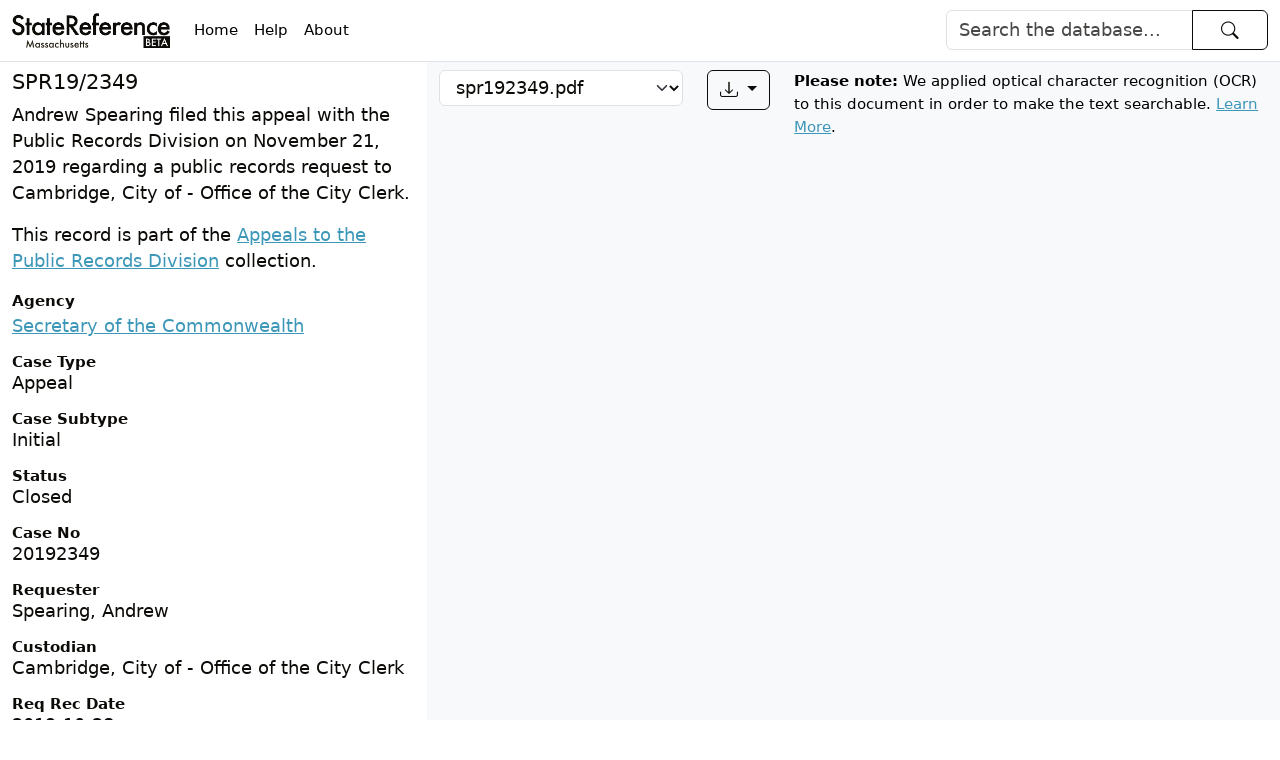

--- FILE ---
content_type: text/html; charset=utf-8
request_url: https://www.statereference.com/items/ma_prd_appeals/20192349
body_size: 11271
content:
<!DOCTYPE html>
<html>
  <head>
    <meta charset="utf-8">
    <meta name="viewport" content="width=device-width,initial-scale=1">
    <title>SPR19/2349 - StateReference</title>
    <meta name="csrf-param" content="authenticity_token" />
<meta name="csrf-token" content="H19G5eWipsPsa75Bn35CoyXbz27Vuc-Ll0g_b-6Pdk6NGgwFG5r5JGfeZb_TN6rKP38xCatZ-VB32nS_uQCLsw" />
    <meta name="csp-nonce" />

    <meta name="twitter:card" content="summary" />
    <meta property="og:title" content="SPR19/2349 - StateReference" />
    <meta property="og:image" content="https://www.statereference.com/assets/logo@2x-f9baf99d5a2f073a3fc122e76aea3d557cc727810127274bda109b351bad087d.png" />

      <script defer data-turbo-eval="false" data-api="/api/event" data-domain="statereference.com" src="/js/script.manual.js"></script>
<script>window.plausible = window.plausible || function() { (window.plausible.q = window.plausible.q || []).push(arguments) }</script>
<script>
document.addEventListener("turbo:load", function() { plausible('pageview') })
</script>

    <link rel="stylesheet" href="/assets/application-c81616196190cd289f8525c2a9052d6540e9055e554b35c47ecbc8c7befdc710.css" data-turbo-track="reload" />
    <script src="/assets/application-a049fd698dc903e2156eb7f37c56e1bb1a1a1b9809e48e6b5dac9b07c833ac08.js" data-turbo-track="reload" defer="defer"></script>
  </head>

  <body>
    <nav class="navbar navbar-expand-lg border-bottom" style="background-color: white">
  <div class="container-fluid">
    <a class="navbar-brand" href="/">
      <img alt="State Reference" height="35" width="158" src="/assets/logo@2x-f9baf99d5a2f073a3fc122e76aea3d557cc727810127274bda109b351bad087d.png" />
    </a>

    <button class="navbar-toggler" type="button" data-bs-toggle="collapse" data-bs-target="#navbarSupportedContent" aria-controls="navbarSupportedContent" aria-expanded="false" aria-label="Toggle navigation">
      <span class="navbar-toggler-icon"></span>
    </button>

    <div class="collapse navbar-collapse" id="navbarSupportedContent">
      <ul class="nav col-12 col-lg-auto me-lg-auto mb-2 justify-content-center mb-md-0 small">
        <li class="">
          <a class="nav-link px-2 link-body-emphasis" href="/">Home</a>
        </li>
        <li class="">
          <a class="nav-link px-2 link-body-emphasis" href="/pages/search_help">Help</a>
        </li>
        <li class="">
          <a class="nav-link px-2 link-body-emphasis" href="/pages/about">About</a>
        </li>
      </ul>

        <form class="d-flex" role="search" action="/items" accept-charset="UTF-8" method="get">
          <div class="input-group">
            <input class="form-control" type="search" placeholder="Search the database..." name="query" aria-label="Search">
            <button class="btn btn-outline-dark" type="submit"><i class="bi bi-search ms-3 me-3"></i></button>
          </div>
</form>    </div>
  </div>
</nav>


    


<div class="container-fluid">
  <div class="row">
    <div class="d-none d-lg-block col col-lg-4">
      <h1 class="fs-3 mt-2">SPR19/2349</h1>

<p>Andrew Spearing filed this appeal with the Public Records Division on November 21, 2019 regarding a public records request to Cambridge, City of - Office of the City Clerk.</p>

  <p>
  This record is part of the <a href="/pages/ma_prd_appeals">Appeals to the Public Records Division</a> collection.
  </p>



<dl class="mb-0">
    <dt class="small">Agency</dt>
    <dd class="mb-3"><a href="/agencies/38">Secretary of the Commonwealth</a></dd>





        <dt class="small lh-1">Case Type</dt>
        <dd class="mb-3">
          Appeal
        </dd>
        <dt class="small lh-1">Case Subtype</dt>
        <dd class="mb-3">
          Initial
        </dd>
        <dt class="small lh-1">Status</dt>
        <dd class="mb-3">
          Closed
        </dd>
        <dt class="small lh-1">Case No</dt>
        <dd class="mb-3">
          20192349
        </dd>
        <dt class="small lh-1">Requester</dt>
        <dd class="mb-3">
          Spearing, Andrew
        </dd>
        <dt class="small lh-1">Custodian</dt>
        <dd class="mb-3">
          Cambridge, City of - Office of the City Clerk
        </dd>
        <dt class="small lh-1">Req Rec Date</dt>
        <dd class="mb-3">
          2019-10-28
        </dd>
        <dt class="small lh-1">Resp Prov Date</dt>
        <dd class="mb-3">
          2019-11-12
        </dd>
        <dt class="small lh-1">Fees</dt>
        <dd class="mb-3">
          0.00
        </dd>
        <dt class="small lh-1">Petitions</dt>
        <dd class="mb-3">
          No
        </dd>
        <dt class="small lh-1">Date Opened</dt>
        <dd class="mb-3">
          2019-11-21
        </dd>
        <dt class="small lh-1">Date Closed</dt>
        <dd class="mb-3">
          2019-12-05
        </dd>
        <dt class="small lh-1">Request To Court</dt>
        <dd class="mb-3">
          No
        </dd>
</dl>

<div class="fw-bold small">Documents</div>
  <div class="mb-3">
      <a class="text-truncate d-block mb-1" title="spr192349.pdf" href="/items/ma_prd_appeals/20192349?attachment=spr192349.pdf">spr192349.pdf</a>
  </div>

<div class="fw-bold small">Original Source</div>
  <p>This record was sourced from the Appeals to the Public Records Division database. To view the record in the original system maintained by the Secretary of the Commonwealth, visit <a href="https://www.sec.state.ma.us/AppealsWeb/AppealsStatus.aspx">Appeals Tracking System</a>. Enter <code>20192349</code> in the <i>Case number</i> field and click <i>Search for case record</i>.</p>


    </div>

    <div class="col-lg-8 text-bg-light d-none d-lg-block">
      <div class="row my-2">
        <div class="col">
          



<select name="attachment" id="attachment" class="form-select" data-controller="attachment-select" data-action="attachment-select#change"><option selected="selected" value="/items/ma_prd_appeals/20192349?attachment=spr192349.pdf">spr192349.pdf</option></select>

        </div>
        <div class="col-auto">
            <div class="dropdown">
    <button class="btn btn-outline-dark dropdown-toggle" type="button" data-bs-toggle="dropdown"><i class="bi bi-download pe-1"></i></button>
    <ul class="dropdown-menu">
          <li>
            <a class="dropdown-item" href="/items/ma_prd_appeals/20192349/attachments/spr192349.pdf?disposition=attachment&amp;which=file">Original</a>
          </li>
          <li>
            <a class="dropdown-item" href="/items/ma_prd_appeals/20192349/attachments/spr192349.pdf?disposition=attachment&amp;which=ocr_file">OCR</a>
          </li>
    </ul>
  </div>

        </div>
        <div class="col-7">
          <div class="small">
    <strong>Please note: </strong> We applied optical character recognition (OCR) to this document in order to make the text searchable. <a href="/pages/ocr-and-previews">Learn More</a>.
</div>

        </div>
      </div>
        
    <div data-controller="pdfobject" data-pdfobject-url-value="/items/ma_prd_appeals/20192349/attachments/spr192349.pdf?which=ocr_file" data-pdfobject-fill-screen-value="false" style="height:900px">
  <a href="/items/ma_prd_appeals/20192349/attachments/spr192349.pdf?which=ocr_file">/items/ma_prd_appeals/20192349/attachments/spr192349.pdf?which=ocr_file</a>
</div>


    </div>

    <div class="col text-bg-light d-block d-lg-none">
      <div class="row my-2">
        <div class="col">
          



<select name="attachment" id="attachment" class="form-select" data-controller="attachment-select" data-action="attachment-select#change"><option selected="selected" value="/items/ma_prd_appeals/20192349">Metadata</option>
<option value="/items/ma_prd_appeals/20192349?attachment=spr192349.pdf">spr192349.pdf</option></select>

        </div>
      </div>

        <h1 class="fs-3 mt-2">SPR19/2349</h1>

<p>Andrew Spearing filed this appeal with the Public Records Division on November 21, 2019 regarding a public records request to Cambridge, City of - Office of the City Clerk.</p>

  <p>
  This record is part of the <a href="/pages/ma_prd_appeals">Appeals to the Public Records Division</a> collection.
  </p>



<dl class="mb-0">
    <dt class="small">Agency</dt>
    <dd class="mb-3"><a href="/agencies/38">Secretary of the Commonwealth</a></dd>





        <dt class="small lh-1">Case Type</dt>
        <dd class="mb-3">
          Appeal
        </dd>
        <dt class="small lh-1">Case Subtype</dt>
        <dd class="mb-3">
          Initial
        </dd>
        <dt class="small lh-1">Status</dt>
        <dd class="mb-3">
          Closed
        </dd>
        <dt class="small lh-1">Case No</dt>
        <dd class="mb-3">
          20192349
        </dd>
        <dt class="small lh-1">Requester</dt>
        <dd class="mb-3">
          Spearing, Andrew
        </dd>
        <dt class="small lh-1">Custodian</dt>
        <dd class="mb-3">
          Cambridge, City of - Office of the City Clerk
        </dd>
        <dt class="small lh-1">Req Rec Date</dt>
        <dd class="mb-3">
          2019-10-28
        </dd>
        <dt class="small lh-1">Resp Prov Date</dt>
        <dd class="mb-3">
          2019-11-12
        </dd>
        <dt class="small lh-1">Fees</dt>
        <dd class="mb-3">
          0.00
        </dd>
        <dt class="small lh-1">Petitions</dt>
        <dd class="mb-3">
          No
        </dd>
        <dt class="small lh-1">Date Opened</dt>
        <dd class="mb-3">
          2019-11-21
        </dd>
        <dt class="small lh-1">Date Closed</dt>
        <dd class="mb-3">
          2019-12-05
        </dd>
        <dt class="small lh-1">Request To Court</dt>
        <dd class="mb-3">
          No
        </dd>
</dl>

<div class="fw-bold small">Documents</div>
  <div class="mb-3">
      <a class="text-truncate d-block mb-1" title="spr192349.pdf" href="/items/ma_prd_appeals/20192349?attachment=spr192349.pdf">spr192349.pdf</a>
  </div>

<div class="fw-bold small">Original Source</div>
  <p>This record was sourced from the Appeals to the Public Records Division database. To view the record in the original system maintained by the Secretary of the Commonwealth, visit <a href="https://www.sec.state.ma.us/AppealsWeb/AppealsStatus.aspx">Appeals Tracking System</a>. Enter <code>20192349</code> in the <i>Case number</i> field and click <i>Search for case record</i>.</p>


    </div>
  </div>
</div>



    <div class="container " id="footer__container">
  <footer class="py-3 my-4 small">
    <ul class="nav justify-content-center border-bottom pb-3 mb-3">
      <li class="nav-item"><a href="/" class="nav-link px-2 text-muted">Home</a></li>
      <li class="nav-item"><a href="/pages/terms_of_service" class="nav-link px-2 text-muted">Terms of Service</a></li>
      <li class="nav-item"><a href="/pages/privacy_policy" class="nav-link px-2 text-muted">Privacy Policy</a></li>
      <li class="nav-item"><a href="/pages/about" class="nav-link px-2 text-muted">About</a></li>
      <li class="nav-item"><a href="https://statereference.eo.page/fnhwc" rel="nofollow" class="nav-link px-2 text-muted">Subscribe to our Newsletter</a></li>
      <li class="nav-item"><a href="/agencies" rel="nofollow" class="nav-link px-2 text-muted">Agencies</a></li>
      <li class="nav-item"><a href="/tags" rel="nofollow" class="nav-link px-2 text-muted">Tags</a></li>
      <li class="nav-item"><a href="/statistics" rel="nofollow" class="nav-link px-2 text-muted">Statistics</a></li>
    </ul>
    <p class="text-center text-muted">© 2026  Nathaniel Story</p>
  </footer>
</div>

  </body>
</html>
